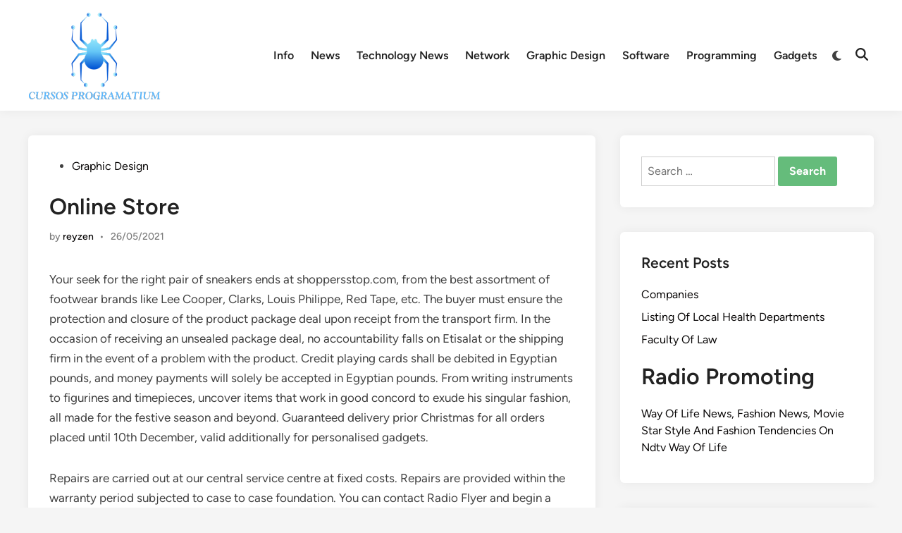

--- FILE ---
content_type: text/html; charset=UTF-8
request_url: https://cursos-programatium.com/online-store.html
body_size: 20225
content:
<!doctype html><html lang="en-US" prefix="og: https://ogp.me/ns#"><head><script data-no-optimize="1">var litespeed_docref=sessionStorage.getItem("litespeed_docref");litespeed_docref&&(Object.defineProperty(document,"referrer",{get:function(){return litespeed_docref}}),sessionStorage.removeItem("litespeed_docref"));</script> <meta charset="UTF-8"><meta name="viewport" content="width=device-width, initial-scale=1"><link rel="profile" href="https://gmpg.org/xfn/11"><title>Online Store - CP</title><meta name="description" content="Your seek for the right pair of sneakers ends at shoppersstop.com, from the best assortment of footwear brands like Lee Cooper, Clarks, Louis Philippe, Red"/><meta name="robots" content="index, follow, max-snippet:-1, max-video-preview:-1, max-image-preview:large"/><link rel="canonical" href="https://cursos-programatium.com/online-store.html" /><meta property="og:locale" content="en_US" /><meta property="og:type" content="article" /><meta property="og:title" content="Online Store - CP" /><meta property="og:description" content="Your seek for the right pair of sneakers ends at shoppersstop.com, from the best assortment of footwear brands like Lee Cooper, Clarks, Louis Philippe, Red" /><meta property="og:url" content="https://cursos-programatium.com/online-store.html" /><meta property="og:site_name" content="CP" /><meta property="article:tag" content="online" /><meta property="article:tag" content="store" /><meta property="article:section" content="Graphic Design" /><meta property="article:published_time" content="2021-05-26T03:17:11+07:00" /><meta name="twitter:card" content="summary_large_image" /><meta name="twitter:title" content="Online Store - CP" /><meta name="twitter:description" content="Your seek for the right pair of sneakers ends at shoppersstop.com, from the best assortment of footwear brands like Lee Cooper, Clarks, Louis Philippe, Red" /><meta name="twitter:label1" content="Written by" /><meta name="twitter:data1" content="reyzen" /><meta name="twitter:label2" content="Time to read" /><meta name="twitter:data2" content="5 minutes" /> <script type="application/ld+json" class="rank-math-schema-pro">{"@context":"https://schema.org","@graph":[{"@type":["Person","Organization"],"@id":"https://cursos-programatium.com/#person","name":"GH","logo":{"@type":"ImageObject","@id":"https://cursos-programatium.com/#logo","url":"https://cursos-programatium.com/wp-content/uploads/2025/02/cropped-cursos-programatium-150x127.png","contentUrl":"https://cursos-programatium.com/wp-content/uploads/2025/02/cropped-cursos-programatium-150x127.png","caption":"GH","inLanguage":"en-US"},"image":{"@type":"ImageObject","@id":"https://cursos-programatium.com/#logo","url":"https://cursos-programatium.com/wp-content/uploads/2025/02/cropped-cursos-programatium-150x127.png","contentUrl":"https://cursos-programatium.com/wp-content/uploads/2025/02/cropped-cursos-programatium-150x127.png","caption":"GH","inLanguage":"en-US"}},{"@type":"WebSite","@id":"https://cursos-programatium.com/#website","url":"https://cursos-programatium.com","name":"GH","publisher":{"@id":"https://cursos-programatium.com/#person"},"inLanguage":"en-US"},{"@type":"WebPage","@id":"https://cursos-programatium.com/online-store.html#webpage","url":"https://cursos-programatium.com/online-store.html","name":"Online Store - CP","datePublished":"2021-05-26T03:17:11+07:00","dateModified":"2021-05-26T03:17:11+07:00","isPartOf":{"@id":"https://cursos-programatium.com/#website"},"inLanguage":"en-US"},{"@type":"Person","@id":"https://cursos-programatium.com/author/reyzen","name":"reyzen","url":"https://cursos-programatium.com/author/reyzen","image":{"@type":"ImageObject","@id":"https://secure.gravatar.com/avatar/e9173cbd5af5c4be24e31a6c1af47462bd7e1546408d3c7d6bd70cbd9ae51842?s=96&amp;d=mm&amp;r=g","url":"https://secure.gravatar.com/avatar/e9173cbd5af5c4be24e31a6c1af47462bd7e1546408d3c7d6bd70cbd9ae51842?s=96&amp;d=mm&amp;r=g","caption":"reyzen","inLanguage":"en-US"}},{"@type":"BlogPosting","headline":"Online Store - CP","datePublished":"2021-05-26T03:17:11+07:00","dateModified":"2021-05-26T03:17:11+07:00","articleSection":"Graphic Design","author":{"@id":"https://cursos-programatium.com/author/reyzen","name":"reyzen"},"publisher":{"@id":"https://cursos-programatium.com/#person"},"description":"Your seek for the right pair of sneakers ends at shoppersstop.com, from the best assortment of footwear brands like Lee Cooper, Clarks, Louis Philippe, Red","name":"Online Store - CP","@id":"https://cursos-programatium.com/online-store.html#richSnippet","isPartOf":{"@id":"https://cursos-programatium.com/online-store.html#webpage"},"inLanguage":"en-US","mainEntityOfPage":{"@id":"https://cursos-programatium.com/online-store.html#webpage"}}]}</script> <link rel="alternate" type="application/rss+xml" title="CP &raquo; Feed" href="https://cursos-programatium.com/feed" /><link rel="alternate" title="oEmbed (JSON)" type="application/json+oembed" href="https://cursos-programatium.com/wp-json/oembed/1.0/embed?url=https%3A%2F%2Fcursos-programatium.com%2Fonline-store.html" /><link rel="alternate" title="oEmbed (XML)" type="text/xml+oembed" href="https://cursos-programatium.com/wp-json/oembed/1.0/embed?url=https%3A%2F%2Fcursos-programatium.com%2Fonline-store.html&#038;format=xml" /><style id='wp-img-auto-sizes-contain-inline-css'>img:is([sizes=auto i],[sizes^="auto," i]){contain-intrinsic-size:3000px 1500px}
/*# sourceURL=wp-img-auto-sizes-contain-inline-css */</style><link data-optimized="2" rel="stylesheet" href="https://cursos-programatium.com/wp-content/litespeed/css/e6cceecc6505f77b446f7aff95712c0a.css?ver=3a68b" /><style id='wp-emoji-styles-inline-css'>img.wp-smiley, img.emoji {
		display: inline !important;
		border: none !important;
		box-shadow: none !important;
		height: 1em !important;
		width: 1em !important;
		margin: 0 0.07em !important;
		vertical-align: -0.1em !important;
		background: none !important;
		padding: 0 !important;
	}
/*# sourceURL=wp-emoji-styles-inline-css */</style><style id='wp-block-tag-cloud-inline-css'>.wp-block-tag-cloud{box-sizing:border-box}.wp-block-tag-cloud.aligncenter{justify-content:center;text-align:center}.wp-block-tag-cloud a{display:inline-block;margin-right:5px}.wp-block-tag-cloud span{display:inline-block;margin-left:5px;text-decoration:none}:root :where(.wp-block-tag-cloud.is-style-outline){display:flex;flex-wrap:wrap;gap:1ch}:root :where(.wp-block-tag-cloud.is-style-outline a){border:1px solid;font-size:unset!important;margin-right:0;padding:1ch 2ch;text-decoration:none!important}
/*# sourceURL=https://cursos-programatium.com/wp-includes/blocks/tag-cloud/style.min.css */</style><style id='global-styles-inline-css'>:root{--wp--preset--aspect-ratio--square: 1;--wp--preset--aspect-ratio--4-3: 4/3;--wp--preset--aspect-ratio--3-4: 3/4;--wp--preset--aspect-ratio--3-2: 3/2;--wp--preset--aspect-ratio--2-3: 2/3;--wp--preset--aspect-ratio--16-9: 16/9;--wp--preset--aspect-ratio--9-16: 9/16;--wp--preset--color--black: #000000;--wp--preset--color--cyan-bluish-gray: #abb8c3;--wp--preset--color--white: #ffffff;--wp--preset--color--pale-pink: #f78da7;--wp--preset--color--vivid-red: #cf2e2e;--wp--preset--color--luminous-vivid-orange: #ff6900;--wp--preset--color--luminous-vivid-amber: #fcb900;--wp--preset--color--light-green-cyan: #7bdcb5;--wp--preset--color--vivid-green-cyan: #00d084;--wp--preset--color--pale-cyan-blue: #8ed1fc;--wp--preset--color--vivid-cyan-blue: #0693e3;--wp--preset--color--vivid-purple: #9b51e0;--wp--preset--gradient--vivid-cyan-blue-to-vivid-purple: linear-gradient(135deg,rgb(6,147,227) 0%,rgb(155,81,224) 100%);--wp--preset--gradient--light-green-cyan-to-vivid-green-cyan: linear-gradient(135deg,rgb(122,220,180) 0%,rgb(0,208,130) 100%);--wp--preset--gradient--luminous-vivid-amber-to-luminous-vivid-orange: linear-gradient(135deg,rgb(252,185,0) 0%,rgb(255,105,0) 100%);--wp--preset--gradient--luminous-vivid-orange-to-vivid-red: linear-gradient(135deg,rgb(255,105,0) 0%,rgb(207,46,46) 100%);--wp--preset--gradient--very-light-gray-to-cyan-bluish-gray: linear-gradient(135deg,rgb(238,238,238) 0%,rgb(169,184,195) 100%);--wp--preset--gradient--cool-to-warm-spectrum: linear-gradient(135deg,rgb(74,234,220) 0%,rgb(151,120,209) 20%,rgb(207,42,186) 40%,rgb(238,44,130) 60%,rgb(251,105,98) 80%,rgb(254,248,76) 100%);--wp--preset--gradient--blush-light-purple: linear-gradient(135deg,rgb(255,206,236) 0%,rgb(152,150,240) 100%);--wp--preset--gradient--blush-bordeaux: linear-gradient(135deg,rgb(254,205,165) 0%,rgb(254,45,45) 50%,rgb(107,0,62) 100%);--wp--preset--gradient--luminous-dusk: linear-gradient(135deg,rgb(255,203,112) 0%,rgb(199,81,192) 50%,rgb(65,88,208) 100%);--wp--preset--gradient--pale-ocean: linear-gradient(135deg,rgb(255,245,203) 0%,rgb(182,227,212) 50%,rgb(51,167,181) 100%);--wp--preset--gradient--electric-grass: linear-gradient(135deg,rgb(202,248,128) 0%,rgb(113,206,126) 100%);--wp--preset--gradient--midnight: linear-gradient(135deg,rgb(2,3,129) 0%,rgb(40,116,252) 100%);--wp--preset--font-size--small: 13px;--wp--preset--font-size--medium: 20px;--wp--preset--font-size--large: 36px;--wp--preset--font-size--x-large: 42px;--wp--preset--spacing--20: 0.44rem;--wp--preset--spacing--30: 0.67rem;--wp--preset--spacing--40: 1rem;--wp--preset--spacing--50: 1.5rem;--wp--preset--spacing--60: 2.25rem;--wp--preset--spacing--70: 3.38rem;--wp--preset--spacing--80: 5.06rem;--wp--preset--shadow--natural: 6px 6px 9px rgba(0, 0, 0, 0.2);--wp--preset--shadow--deep: 12px 12px 50px rgba(0, 0, 0, 0.4);--wp--preset--shadow--sharp: 6px 6px 0px rgba(0, 0, 0, 0.2);--wp--preset--shadow--outlined: 6px 6px 0px -3px rgb(255, 255, 255), 6px 6px rgb(0, 0, 0);--wp--preset--shadow--crisp: 6px 6px 0px rgb(0, 0, 0);}:where(.is-layout-flex){gap: 0.5em;}:where(.is-layout-grid){gap: 0.5em;}body .is-layout-flex{display: flex;}.is-layout-flex{flex-wrap: wrap;align-items: center;}.is-layout-flex > :is(*, div){margin: 0;}body .is-layout-grid{display: grid;}.is-layout-grid > :is(*, div){margin: 0;}:where(.wp-block-columns.is-layout-flex){gap: 2em;}:where(.wp-block-columns.is-layout-grid){gap: 2em;}:where(.wp-block-post-template.is-layout-flex){gap: 1.25em;}:where(.wp-block-post-template.is-layout-grid){gap: 1.25em;}.has-black-color{color: var(--wp--preset--color--black) !important;}.has-cyan-bluish-gray-color{color: var(--wp--preset--color--cyan-bluish-gray) !important;}.has-white-color{color: var(--wp--preset--color--white) !important;}.has-pale-pink-color{color: var(--wp--preset--color--pale-pink) !important;}.has-vivid-red-color{color: var(--wp--preset--color--vivid-red) !important;}.has-luminous-vivid-orange-color{color: var(--wp--preset--color--luminous-vivid-orange) !important;}.has-luminous-vivid-amber-color{color: var(--wp--preset--color--luminous-vivid-amber) !important;}.has-light-green-cyan-color{color: var(--wp--preset--color--light-green-cyan) !important;}.has-vivid-green-cyan-color{color: var(--wp--preset--color--vivid-green-cyan) !important;}.has-pale-cyan-blue-color{color: var(--wp--preset--color--pale-cyan-blue) !important;}.has-vivid-cyan-blue-color{color: var(--wp--preset--color--vivid-cyan-blue) !important;}.has-vivid-purple-color{color: var(--wp--preset--color--vivid-purple) !important;}.has-black-background-color{background-color: var(--wp--preset--color--black) !important;}.has-cyan-bluish-gray-background-color{background-color: var(--wp--preset--color--cyan-bluish-gray) !important;}.has-white-background-color{background-color: var(--wp--preset--color--white) !important;}.has-pale-pink-background-color{background-color: var(--wp--preset--color--pale-pink) !important;}.has-vivid-red-background-color{background-color: var(--wp--preset--color--vivid-red) !important;}.has-luminous-vivid-orange-background-color{background-color: var(--wp--preset--color--luminous-vivid-orange) !important;}.has-luminous-vivid-amber-background-color{background-color: var(--wp--preset--color--luminous-vivid-amber) !important;}.has-light-green-cyan-background-color{background-color: var(--wp--preset--color--light-green-cyan) !important;}.has-vivid-green-cyan-background-color{background-color: var(--wp--preset--color--vivid-green-cyan) !important;}.has-pale-cyan-blue-background-color{background-color: var(--wp--preset--color--pale-cyan-blue) !important;}.has-vivid-cyan-blue-background-color{background-color: var(--wp--preset--color--vivid-cyan-blue) !important;}.has-vivid-purple-background-color{background-color: var(--wp--preset--color--vivid-purple) !important;}.has-black-border-color{border-color: var(--wp--preset--color--black) !important;}.has-cyan-bluish-gray-border-color{border-color: var(--wp--preset--color--cyan-bluish-gray) !important;}.has-white-border-color{border-color: var(--wp--preset--color--white) !important;}.has-pale-pink-border-color{border-color: var(--wp--preset--color--pale-pink) !important;}.has-vivid-red-border-color{border-color: var(--wp--preset--color--vivid-red) !important;}.has-luminous-vivid-orange-border-color{border-color: var(--wp--preset--color--luminous-vivid-orange) !important;}.has-luminous-vivid-amber-border-color{border-color: var(--wp--preset--color--luminous-vivid-amber) !important;}.has-light-green-cyan-border-color{border-color: var(--wp--preset--color--light-green-cyan) !important;}.has-vivid-green-cyan-border-color{border-color: var(--wp--preset--color--vivid-green-cyan) !important;}.has-pale-cyan-blue-border-color{border-color: var(--wp--preset--color--pale-cyan-blue) !important;}.has-vivid-cyan-blue-border-color{border-color: var(--wp--preset--color--vivid-cyan-blue) !important;}.has-vivid-purple-border-color{border-color: var(--wp--preset--color--vivid-purple) !important;}.has-vivid-cyan-blue-to-vivid-purple-gradient-background{background: var(--wp--preset--gradient--vivid-cyan-blue-to-vivid-purple) !important;}.has-light-green-cyan-to-vivid-green-cyan-gradient-background{background: var(--wp--preset--gradient--light-green-cyan-to-vivid-green-cyan) !important;}.has-luminous-vivid-amber-to-luminous-vivid-orange-gradient-background{background: var(--wp--preset--gradient--luminous-vivid-amber-to-luminous-vivid-orange) !important;}.has-luminous-vivid-orange-to-vivid-red-gradient-background{background: var(--wp--preset--gradient--luminous-vivid-orange-to-vivid-red) !important;}.has-very-light-gray-to-cyan-bluish-gray-gradient-background{background: var(--wp--preset--gradient--very-light-gray-to-cyan-bluish-gray) !important;}.has-cool-to-warm-spectrum-gradient-background{background: var(--wp--preset--gradient--cool-to-warm-spectrum) !important;}.has-blush-light-purple-gradient-background{background: var(--wp--preset--gradient--blush-light-purple) !important;}.has-blush-bordeaux-gradient-background{background: var(--wp--preset--gradient--blush-bordeaux) !important;}.has-luminous-dusk-gradient-background{background: var(--wp--preset--gradient--luminous-dusk) !important;}.has-pale-ocean-gradient-background{background: var(--wp--preset--gradient--pale-ocean) !important;}.has-electric-grass-gradient-background{background: var(--wp--preset--gradient--electric-grass) !important;}.has-midnight-gradient-background{background: var(--wp--preset--gradient--midnight) !important;}.has-small-font-size{font-size: var(--wp--preset--font-size--small) !important;}.has-medium-font-size{font-size: var(--wp--preset--font-size--medium) !important;}.has-large-font-size{font-size: var(--wp--preset--font-size--large) !important;}.has-x-large-font-size{font-size: var(--wp--preset--font-size--x-large) !important;}
/*# sourceURL=global-styles-inline-css */</style><style id='classic-theme-styles-inline-css'>/*! This file is auto-generated */
.wp-block-button__link{color:#fff;background-color:#32373c;border-radius:9999px;box-shadow:none;text-decoration:none;padding:calc(.667em + 2px) calc(1.333em + 2px);font-size:1.125em}.wp-block-file__button{background:#32373c;color:#fff;text-decoration:none}
/*# sourceURL=/wp-includes/css/classic-themes.min.css */</style> <script type="litespeed/javascript" data-src="https://cursos-programatium.com/wp-includes/js/jquery/jquery.min.js?ver=3.7.1" id="jquery-core-js"></script> <link rel="https://api.w.org/" href="https://cursos-programatium.com/wp-json/" /><link rel="alternate" title="JSON" type="application/json" href="https://cursos-programatium.com/wp-json/wp/v2/posts/6673" /><link rel="EditURI" type="application/rsd+xml" title="RSD" href="https://cursos-programatium.com/xmlrpc.php?rsd" /><meta name="generator" content="WordPress 6.9" /><link rel='shortlink' href='https://cursos-programatium.com/?p=6673' /><style type="text/css" id="hybridmag-custom-css">/* Custom CSS */
            :root {  }</style><link rel="icon" href="https://cursos-programatium.com/wp-content/uploads/2025/02/cursos-programatium-150x150.png" sizes="32x32" /><link rel="icon" href="https://cursos-programatium.com/wp-content/uploads/2025/02/cursos-programatium.png" sizes="192x192" /><link rel="apple-touch-icon" href="https://cursos-programatium.com/wp-content/uploads/2025/02/cursos-programatium.png" /><meta name="msapplication-TileImage" content="https://cursos-programatium.com/wp-content/uploads/2025/02/cursos-programatium.png" /></head><body class="wp-singular post-template-default single single-post postid-6673 single-format-standard wp-custom-logo wp-embed-responsive wp-theme-hybridmag hybridmag-wide hm-cl-sep hm-right-sidebar th-hm-es hm-h-de hm-footer-cols-3"><div id="page" class="site"><a class="skip-link screen-reader-text" href="#primary">Skip to content</a><header id="masthead" class="site-header hide-header-search"><div class="hm-header-inner-wrapper"><div class="hm-header-inner hm-container"><div class="hm-header-inner-left"></div><div class="site-branding-container"><div class="site-logo hm-light-mode-logo">
<a href="https://cursos-programatium.com/" class="custom-logo-link" rel="home"><img data-lazyloaded="1" src="[data-uri]" width="190" height="127" data-src="https://cursos-programatium.com/wp-content/uploads/2025/02/cropped-cursos-programatium.png" class="custom-logo" alt="CP" decoding="async" /></a></div><div class="site-branding"></div></div><nav id="site-navigation" class="main-navigation hm-menu desktop-only"><div class="menu-secondary-menu-container"><ul id="primary-menu" class="menu"><li id="menu-item-10010772" class="menu-item menu-item-type-taxonomy menu-item-object-category menu-item-10010772"><a href="https://cursos-programatium.com/category/info">Info</a></li><li id="menu-item-10010773" class="menu-item menu-item-type-taxonomy menu-item-object-category menu-item-10010773"><a href="https://cursos-programatium.com/category/news">News</a></li><li id="menu-item-10010774" class="menu-item menu-item-type-taxonomy menu-item-object-category menu-item-10010774"><a href="https://cursos-programatium.com/category/technology-news">Technology News</a></li><li id="menu-item-10010775" class="menu-item menu-item-type-taxonomy menu-item-object-category menu-item-10010775"><a href="https://cursos-programatium.com/category/network">Network</a></li><li id="menu-item-10010776" class="menu-item menu-item-type-taxonomy menu-item-object-category current-post-ancestor current-menu-parent current-post-parent menu-item-10010776"><a href="https://cursos-programatium.com/category/graphic-design">Graphic Design</a></li><li id="menu-item-10010777" class="menu-item menu-item-type-taxonomy menu-item-object-category menu-item-10010777"><a href="https://cursos-programatium.com/category/software">Software</a></li><li id="menu-item-10010778" class="menu-item menu-item-type-taxonomy menu-item-object-category menu-item-10010778"><a href="https://cursos-programatium.com/category/programming">Programming</a></li><li id="menu-item-10010779" class="menu-item menu-item-type-taxonomy menu-item-object-category menu-item-10010779"><a href="https://cursos-programatium.com/category/gadgets">Gadgets</a></li></ul></div></nav><div class="hm-header-gadgets"><div class="hm-light-dark-switch">
<button
class="hm-light-dark-toggle"
data-dark-text="Switch to dark mode"
data-light-text="Switch to light mode"
>
<span class="screen-reader-text">Switch to dark mode</span>
<span class="hm-light-icon">
<svg aria-hidden="true" role="img" focusable="false" xmlns="http://www.w3.org/2000/svg" width="1em" height="1em" viewBox="0 0 512 512" class="hm-svg-icon"><path d="M256 0c-13.3 0-24 10.7-24 24l0 64c0 13.3 10.7 24 24 24s24-10.7 24-24l0-64c0-13.3-10.7-24-24-24zm0 400c-13.3 0-24 10.7-24 24l0 64c0 13.3 10.7 24 24 24s24-10.7 24-24l0-64c0-13.3-10.7-24-24-24zM488 280c13.3 0 24-10.7 24-24s-10.7-24-24-24l-64 0c-13.3 0-24 10.7-24 24s10.7 24 24 24l64 0zM112 256c0-13.3-10.7-24-24-24l-64 0c-13.3 0-24 10.7-24 24s10.7 24 24 24l64 0c13.3 0 24-10.7 24-24zM437 108.9c9.4-9.4 9.4-24.6 0-33.9s-24.6-9.4-33.9 0l-45.3 45.3c-9.4 9.4-9.4 24.6 0 33.9s24.6 9.4 33.9 0L437 108.9zM154.2 357.8c-9.4-9.4-24.6-9.4-33.9 0L75 403.1c-9.4 9.4-9.4 24.6 0 33.9s24.6 9.4 33.9 0l45.3-45.3c9.4-9.4 9.4-24.6 0-33.9zM403.1 437c9.4 9.4 24.6 9.4 33.9 0s9.4-24.6 0-33.9l-45.3-45.3c-9.4-9.4-24.6-9.4-33.9 0s-9.4 24.6 0 33.9L403.1 437zM154.2 154.2c9.4-9.4 9.4-24.6 0-33.9L108.9 75c-9.4-9.4-24.6-9.4-33.9 0s-9.4 24.6 0 33.9l45.3 45.3c9.4 9.4 24.6 9.4 33.9 0zM256 368a112 112 0 1 0 0-224 112 112 0 1 0 0 224z"></path></svg>                    </span>
<span class="hm-dark-icon">
<svg aria-hidden="true" role="img" focusable="false" xmlns="http://www.w3.org/2000/svg" width="1em" height="1em" viewBox="0 0 512 512" class="hm-svg-icon"><path d="M223.5 32C100 32 0 132.3 0 256S100 480 223.5 480c60.6 0 115.5-24.2 155.8-63.4c5-4.9 6.3-12.5 3.1-18.7s-10.1-9.7-17-8.5c-9.8 1.7-19.8 2.6-30.1 2.6c-96.9 0-175.5-78.8-175.5-176c0-65.8 36-123.1 89.3-153.3c6.1-3.5 9.2-10.5 7.7-17.3s-7.3-11.9-14.3-12.5c-6.3-.5-12.6-.8-19-.8z" /></svg>                    </span>
</button></div><div class="hm-search-container">
<button
class="hm-search-toggle"
aria-expanded="false"
data-open-text="Open Search"
data-close-text="Close Search"
>
<span class="screen-reader-text">Open Search</span>
<span class="hm-search-icon"><svg aria-hidden="true" role="img" focusable="false" xmlns="http://www.w3.org/2000/svg" width="1em" height="1em" viewbox="0 0 512 512" class="hm-svg-icon"><path d="M416 208c0 45.9-14.9 88.3-40 122.7L502.6 457.4c12.5 12.5 12.5 32.8 0 45.3s-32.8 12.5-45.3 0L330.7 376c-34.4 25.2-76.8 40-122.7 40C93.1 416 0 322.9 0 208S93.1 0 208 0S416 93.1 416 208zM208 352a144 144 0 1 0 0-288 144 144 0 1 0 0 288z" /></svg></span>
<span class="hm-close-icon"><svg aria-hidden="true" role="img" focusable="false" xmlns="http://www.w3.org/2000/svg" width="1em" height="1em" viewBox="0 0 384 512" class="hm-svg-icon"><path d="M342.6 150.6c12.5-12.5 12.5-32.8 0-45.3s-32.8-12.5-45.3 0L192 210.7 86.6 105.4c-12.5-12.5-32.8-12.5-45.3 0s-12.5 32.8 0 45.3L146.7 256 41.4 361.4c-12.5 12.5-12.5 32.8 0 45.3s32.8 12.5 45.3 0L192 301.3 297.4 406.6c12.5 12.5 32.8 12.5 45.3 0s12.5-32.8 0-45.3L237.3 256 342.6 150.6z" /></svg></span>
</button><div class="hm-search-box" aria-expanded="false"><form role="search" method="get" class="search-form" action="https://cursos-programatium.com/">
<label>
<span class="screen-reader-text">Search for:</span>
<input type="search" class="search-field" placeholder="Search &hellip;" value="" name="s" />
</label>
<input type="submit" class="search-submit" value="Search" /></form></div></div></div><div class="hm-header-inner-right"></div>
<button class="hm-mobile-menu-toggle">
<span class="screen-reader-text">Main Menu</span>
<svg aria-hidden="true" role="img" focusable="false" xmlns="http://www.w3.org/2000/svg" width="1em" height="1em" viewBox="0 0 448 512" class="hm-svg-icon"><path d="M0 96C0 78.3 14.3 64 32 64H416c17.7 0 32 14.3 32 32s-14.3 32-32 32H32C14.3 128 0 113.7 0 96zM0 256c0-17.7 14.3-32 32-32H416c17.7 0 32 14.3 32 32s-14.3 32-32 32H32c-17.7 0-32-14.3-32-32zM448 416c0 17.7-14.3 32-32 32H32c-17.7 0-32-14.3-32-32s14.3-32 32-32H416c17.7 0 32 14.3 32 32z" /></svg>        </button></div></div></header><div id="content" class="site-content"><div class="content-area hm-container"><main id="primary" class="site-main"><article id="post-6673" class="post-6673 post type-post status-publish format-standard hentry category-graphic-design tag-online tag-store hm-entry-single"><header class="entry-header">
<span class="cat-links"><span class="screen-reader-text">Posted in</span><ul class="post-categories"><li><a href="https://cursos-programatium.com/category/graphic-design" class="cat-1447" rel="category" >Graphic Design</a></li></ul></span><h1 class="entry-title">Online Store</h1><div class="entry-meta"><span class="byline">by <span class="author vcard"><a class="url fn n" href="https://cursos-programatium.com/author/reyzen">reyzen</a></span></span><span class="hm-meta-sep">•</span><span class="posted-on"><a href="https://cursos-programatium.com/online-store.html" rel="bookmark"><time class="entry-date published updated" datetime="2021-05-26T03:17:11+07:00">26/05/2021</time></a></span></div></header><div class="entry-content"><p>Your seek for the right pair of sneakers ends at shoppersstop.com, from the best assortment of footwear brands like Lee Cooper, Clarks, Louis Philippe, Red Tape, etc. The buyer must ensure the protection and closure of the product package deal upon receipt from the transport firm. In the occasion of receiving an unsealed package deal, no accountability falls on Etisalat or the shipping firm in the event of a problem with the product. Credit playing cards shall be debited in Egyptian pounds, and money payments will solely be accepted in Egyptian pounds. From writing instruments to figurines and timepieces, uncover items that work in good concord to exude his singular fashion, all made for the festive season and beyond. Guaranteed delivery prior Christmas for all orders placed until 10th December, valid additionally for personalised gadgets.</p><p>Repairs are carried out at our central service centre at fixed costs. Repairs are provided within the warranty period subjected to case to case foundation. You can contact Radio Flyer and begin  a warranty declare online. All Cyberquad returns will incur a 15% restocking fee. The speed settings can be restricted to a most of 5 MPH for brand new riders if desired.</p><p>If you latterly purchased a car, make certain your VIN or RN is visible within your Tesla Account prior to purchasing a service-installed vehicle accessory. Connect your Instagram to Square Online, tag your gadgets and publish your shoppable web page with an entire checkout and payment answer from Square. You can supply your prospects curbside pickup, delivery by your workers, and courier delivery without paying commissions. And don’t worry, Square handles order and success operations so that you don’t need to. Flexible eCommerce web site designs make your items stand out. Explore our variety of website design components created specifically to help your eCommerce site drive extra sales.</p><ul><li>To assist offset these costs, we have reduced our shipping prices.</li><li>If another person builds the web shop for you, you will solely be permitted to change the website yourself if you hold the copyright.</li><li>General terms and situations embrace rules about payment, delivery instances, ensures and disputes.</li><li>A huge choice of gifts, Greeting Cards, Stationary, Puzzles, Pebble Art Prints, Pyrra Jewelry.</li><li>You can choose from our large assortment of handbags that may instantly make way through your go-to assortment for all events.</li></ul><p>Shipping a small number of items, particularly from one other nation, is far more expensive than making the larger shipments bricks-and-mortar retailers order. Some retailers (especially these promoting small, high-value objects like electronics) supply free transport on sufficiently massive orders. Another main benefit for retailers is the power to rapidly switch suppliers and distributors with out disrupting users&#8217; purchasing experience . Alternative names for the activity are &#8220;e-tailing&#8221;, a shortened form of &#8220;digital retail&#8221; or &#8220;e-shopping&#8221;, a shortened form of &#8220;electronic purchasing&#8221;. An online store may be called an e-web-store, e-shop, e-store, Internet shop, web-shop, web-store, online store, online storefront and virtual retailer. Mobile commerce (or m-commerce) describes buying from an online retailer&#8217;s mobile device-optimized web site or software software (&#8220;app&#8221;).</p><p>Digitec Galaxus extends its return interval to as a lot as 100 days until the top of 2021. We may transfer and/or retailer Personal Data related to you to a destination outdoors the European Economic Area (“EEA”) from time <a href="https://www.deesdeliveries.com" target="_blank" rel="noopener">Online Shop News</a> to time. In this context, this Personal Data can also be processed by staff operating outdoors the EEA who work for us or for considered one of our suppliers.</p><p>You will want to register your organization with the Commercial Register on the Netherlands Chamber of Commerce , register your domain name, keep data and pay income tax and VAT . If you intend to start out an online enterprise within the Netherlands, you have to adjust to varied rules and regulations including <a href="https://www.deesdeliveries.com" target="_blank" rel="noopener">Electronic</a> these for online sales. You can use this checklist to shortly decide which obligations you have to fulfil. Square Online easy setup will allow you to begin your online store in no time. With our free website builder, you can create an expert new website—no coding expertise essential.</p><p>Also browse jeans for women and men by denim connoisseurs Levi’s® and G-Star RAW when purchasing online for casual appears. Shop online at Superbalist for a solid assortment of T-shirts that can prevent from many ‘I have nothing to wear’ dilemmas. We function an array of women’s and men’s T-shirts by the likes of Cotton On, Jack &#038; Jones, Tommy Hilfiger and Vans. You are allowed to promote tobacco online, however there are strict rules you should observe. You can publish an outline of tobacco products and a worth listing in your web site, however you should not recommend any specific product. You must send clients an order confirmation in writing, enclosing your common terms and circumstances, your assure circumstances and your contact particulars.</p><h2>Service</h2><p>Although we attempt to ship orders within 48 hours from time of buy, order quantity and product availability might result in further processing time. If you return a product that was initially bought utilizing a Tesla Gift Card, it will be refunded to the original form of payment. Your Tesla Gift Card steadiness is utilized first, and any remaining steadiness will have to be paid using a credit card. You will obtain your unique Tesla Gift Card code to the e-mail that was entered by the individual that bought the Tesla Gift Card for you. Please observe that in some cases it could possibly take up to one business day to obtain your unique Tesla Gift Card code. Tesla Gift Cards are digital and are visible in your Tesla Account.</p><h2>View All</h2><p>Save on Polaroid items with our Holiday Specials deals and bundles. Limited &#038; Exclusive Add to your Polaroid collection with restricted and exclusive version cameras and movie. Holiday Specials Save on Polaroid items with our Holiday Specials deals  and bundles. Shop our Gift Guide and create your holidays with Polaroid. We wish to make your online grocery shopping as simple as potential.</p><h2>Shop By Class Or Model</h2><p>“PETA’s Urban Outraged challenges consumers to see the person behind each bit of animal skin on store racks and cabinets,” Reiman concluded. “A cow’s skin belongs to her, and he or she feels worry and pain in a slaughterhouse each bit as a lot as you or I would,” PETA’s govt  vp, Tracy Reiman, mentioned in an exclusive statement to The Post. Unfortunately, we permit just one Trade In per order. Your promo code has been utilized to your order and could be seen at checkout. Notifications may be turned off anytime from settings.</p></div><footer class="entry-footer"><div class="hm-tag-list"><span class="hm-tagged">Tagged</span><span class="tags-links hm-tags-links"><a href="https://cursos-programatium.com/tag/online" rel="tag">online</a><a href="https://cursos-programatium.com/tag/store" rel="tag">store</a></span></div></footer><div class="hm-author-bio"><div class="hm-author-image">
<a href="https://cursos-programatium.com/author/reyzen" rel="author">
<img data-lazyloaded="1" src="[data-uri]" alt='' data-src='https://secure.gravatar.com/avatar/e9173cbd5af5c4be24e31a6c1af47462bd7e1546408d3c7d6bd70cbd9ae51842?s=80&#038;d=mm&#038;r=g' data-srcset='https://secure.gravatar.com/avatar/e9173cbd5af5c4be24e31a6c1af47462bd7e1546408d3c7d6bd70cbd9ae51842?s=160&#038;d=mm&#038;r=g 2x' class='avatar avatar-80 photo' height='80' width='80' decoding='async'/>            </a></div><div class="hm-author-content"><div class="hm-author-name"><a href="https://cursos-programatium.com/author/reyzen" rel="author">reyzen</a></div><div class="hm-author-description"></div>
<a class="hm-author-link" href="https://cursos-programatium.com/author/reyzen" rel="author">
More by reyzen        </a></div></div></article><nav class="navigation post-navigation" aria-label="Posts"><h2 class="screen-reader-text">Post navigation</h2><div class="nav-links"><div class="nav-previous"><a href="https://cursos-programatium.com/revolutionary-technology-neurovector-assessment.html" rel="prev"><span class="posts-nav-text" aria-hidden="true">Previous Article</span> <span class="screen-reader-text">Previous article:</span> <br/><span class="post-title"><h1>Revolutionary Technology NeuroVector Assessment</h1></span></a></div><div class="nav-next"><a href="https://cursos-programatium.com/rocket-engines-and-equipment-for-launchers-and-satellites-2.html" rel="next"><span class="posts-nav-text" aria-hidden="true">Next Article</span> <span class="screen-reader-text">Next article:</span> <br/><span class="post-title"><h1>Rocket Engines And Equipment For Launchers And Satellites</h1></span></a></div></div></nav></main><aside id="secondary" class="widget-area"><section id="search-2" class="widget widget_search"><form role="search" method="get" class="search-form" action="https://cursos-programatium.com/">
<label>
<span class="screen-reader-text">Search for:</span>
<input type="search" class="search-field" placeholder="Search &hellip;" value="" name="s" />
</label>
<input type="submit" class="search-submit" value="Search" /></form></section><section id="recent-posts-2" class="widget widget_recent_entries"><h2 class="widget-title">Recent Posts</h2><ul><li>
<a href="https://cursos-programatium.com/companies.html">Companies</a></li><li>
<a href="https://cursos-programatium.com/listing-of-local-health-departments.html">Listing Of Local Health Departments</a></li><li>
<a href="https://cursos-programatium.com/faculty-of-law.html">Faculty Of Law</a></li><li>
<a href="https://cursos-programatium.com/radio-promoting.html"><h1>Radio Promoting</h1></a></li><li>
<a href="https://cursos-programatium.com/way-of-life-news-fashion-news-movie-star-style-and-fashion-tendencies-on-ndtv-way-of-life.html">Way Of Life News, Fashion News, Movie Star Style And Fashion Tendencies On Ndtv Way Of Life</a></li></ul></section><section id="nav_menu-2" class="widget widget_nav_menu"><h2 class="widget-title">About Us</h2><div class="menu-about-us-container"><ul id="menu-about-us" class="menu"><li id="menu-item-10094" class="menu-item menu-item-type-post_type menu-item-object-page menu-item-10094"><a href="https://cursos-programatium.com/sitemap">Sitemap</a></li><li id="menu-item-10095" class="menu-item menu-item-type-post_type menu-item-object-page menu-item-10095"><a href="https://cursos-programatium.com/disclosure-policy">Disclosure Policy</a></li><li id="menu-item-10096" class="menu-item menu-item-type-post_type menu-item-object-page menu-item-10096"><a href="https://cursos-programatium.com/contact-us">Contact Us</a></li></ul></div></section><section id="block-3" class="widget widget_block widget_tag_cloud"><p class="wp-block-tag-cloud"><a href="https://cursos-programatium.com/tag/about" class="tag-cloud-link tag-link-177 tag-link-position-1" style="font-size: 8.6034482758621pt;" aria-label="about (15 items)">about</a>
<a href="https://cursos-programatium.com/tag/articles" class="tag-cloud-link tag-link-73 tag-link-position-2" style="font-size: 12.344827586207pt;" aria-label="articles (31 items)">articles</a>
<a href="https://cursos-programatium.com/tag/automotive" class="tag-cloud-link tag-link-323 tag-link-position-3" style="font-size: 12.344827586207pt;" aria-label="automotive (31 items)">automotive</a>
<a href="https://cursos-programatium.com/tag/beauty" class="tag-cloud-link tag-link-334 tag-link-position-4" style="font-size: 8pt;" aria-label="Beauty (13 items)">Beauty</a>
<a href="https://cursos-programatium.com/tag/business" class="tag-cloud-link tag-link-320 tag-link-position-5" style="font-size: 19.586206896552pt;" aria-label="business (129 items)">business</a>
<a href="https://cursos-programatium.com/tag/college" class="tag-cloud-link tag-link-326 tag-link-position-6" style="font-size: 11.741379310345pt;" aria-label="college (28 items)">college</a>
<a href="https://cursos-programatium.com/tag/computer" class="tag-cloud-link tag-link-94 tag-link-position-7" style="font-size: 10.051724137931pt;" aria-label="computer (20 items)">computer</a>
<a href="https://cursos-programatium.com/tag/definition" class="tag-cloud-link tag-link-194 tag-link-position-8" style="font-size: 8.3620689655172pt;" aria-label="definition (14 items)">definition</a>
<a href="https://cursos-programatium.com/tag/education" class="tag-cloud-link tag-link-331 tag-link-position-9" style="font-size: 13.551724137931pt;" aria-label="education (40 items)">education</a>
<a href="https://cursos-programatium.com/tag/estate" class="tag-cloud-link tag-link-451 tag-link-position-10" style="font-size: 12.706896551724pt;" aria-label="estate (34 items)">estate</a>
<a href="https://cursos-programatium.com/tag/evaluation" class="tag-cloud-link tag-link-281 tag-link-position-11" style="font-size: 8.3620689655172pt;" aria-label="evaluation (14 items)">evaluation</a>
<a href="https://cursos-programatium.com/tag/expertise" class="tag-cloud-link tag-link-75 tag-link-position-12" style="font-size: 17.655172413793pt;" aria-label="expertise (88 items)">expertise</a>
<a href="https://cursos-programatium.com/tag/faculty" class="tag-cloud-link tag-link-441 tag-link-position-13" style="font-size: 8pt;" aria-label="faculty (13 items)">faculty</a>
<a href="https://cursos-programatium.com/tag/fashion" class="tag-cloud-link tag-link-362 tag-link-position-14" style="font-size: 13.793103448276pt;" aria-label="fashion (42 items)">fashion</a>
<a href="https://cursos-programatium.com/tag/fashionable" class="tag-cloud-link tag-link-215 tag-link-position-15" style="font-size: 8.9655172413793pt;" aria-label="fashionable (16 items)">fashionable</a>
<a href="https://cursos-programatium.com/tag/future" class="tag-cloud-link tag-link-258 tag-link-position-16" style="font-size: 11.137931034483pt;" aria-label="future (25 items)">future</a>
<a href="https://cursos-programatium.com/tag/hardware" class="tag-cloud-link tag-link-142 tag-link-position-17" style="font-size: 13.672413793103pt;" aria-label="hardware (41 items)">hardware</a>
<a href="https://cursos-programatium.com/tag/headlines" class="tag-cloud-link tag-link-357 tag-link-position-18" style="font-size: 8.9655172413793pt;" aria-label="headlines (16 items)">headlines</a>
<a href="https://cursos-programatium.com/tag/health" class="tag-cloud-link tag-link-184 tag-link-position-19" style="font-size: 17.775862068966pt;" aria-label="health (90 items)">health</a>
<a href="https://cursos-programatium.com/tag/house" class="tag-cloud-link tag-link-425 tag-link-position-20" style="font-size: 11.98275862069pt;" aria-label="house (29 items)">house</a>
<a href="https://cursos-programatium.com/tag/ideas" class="tag-cloud-link tag-link-367 tag-link-position-21" style="font-size: 10.534482758621pt;" aria-label="ideas (22 items)">ideas</a>
<a href="https://cursos-programatium.com/tag/improvement" class="tag-cloud-link tag-link-120 tag-link-position-22" style="font-size: 12.344827586207pt;" aria-label="improvement (31 items)">improvement</a>
<a href="https://cursos-programatium.com/tag/industry" class="tag-cloud-link tag-link-328 tag-link-position-23" style="font-size: 8.9655172413793pt;" aria-label="industry (16 items)">industry</a>
<a href="https://cursos-programatium.com/tag/information" class="tag-cloud-link tag-link-197 tag-link-position-24" style="font-size: 13.551724137931pt;" aria-label="information (40 items)">information</a>
<a href="https://cursos-programatium.com/tag/jewellery" class="tag-cloud-link tag-link-1699 tag-link-position-25" style="font-size: 9.5689655172414pt;" aria-label="jewellery (18 items)">jewellery</a>
<a href="https://cursos-programatium.com/tag/knowhow" class="tag-cloud-link tag-link-97 tag-link-position-26" style="font-size: 17.051724137931pt;" aria-label="knowhow (79 items)">knowhow</a>
<a href="https://cursos-programatium.com/tag/laptop" class="tag-cloud-link tag-link-234 tag-link-position-27" style="font-size: 11.379310344828pt;" aria-label="laptop (26 items)">laptop</a>
<a href="https://cursos-programatium.com/tag/latest" class="tag-cloud-link tag-link-254 tag-link-position-28" style="font-size: 15pt;" aria-label="latest (53 items)">latest</a>
<a href="https://cursos-programatium.com/tag/leisure" class="tag-cloud-link tag-link-373 tag-link-position-29" style="font-size: 11.620689655172pt;" aria-label="leisure (27 items)">leisure</a>
<a href="https://cursos-programatium.com/tag/market" class="tag-cloud-link tag-link-1005 tag-link-position-30" style="font-size: 8.3620689655172pt;" aria-label="market (14 items)">market</a>
<a href="https://cursos-programatium.com/tag/media" class="tag-cloud-link tag-link-437 tag-link-position-31" style="font-size: 8pt;" aria-label="media (13 items)">media</a>
<a href="https://cursos-programatium.com/tag/modern" class="tag-cloud-link tag-link-100 tag-link-position-32" style="font-size: 8.3620689655172pt;" aria-label="modern (14 items)">modern</a>
<a href="https://cursos-programatium.com/tag/newest" class="tag-cloud-link tag-link-691 tag-link-position-33" style="font-size: 13.672413793103pt;" aria-label="newest (41 items)">newest</a>
<a href="https://cursos-programatium.com/tag/online" class="tag-cloud-link tag-link-336 tag-link-position-34" style="font-size: 15.965517241379pt;" aria-label="online (63 items)">online</a>
<a href="https://cursos-programatium.com/tag/science" class="tag-cloud-link tag-link-72 tag-link-position-35" style="font-size: 15.844827586207pt;" aria-label="science (62 items)">science</a>
<a href="https://cursos-programatium.com/tag/small" class="tag-cloud-link tag-link-407 tag-link-position-36" style="font-size: 8.9655172413793pt;" aria-label="small (16 items)">small</a>
<a href="https://cursos-programatium.com/tag/social" class="tag-cloud-link tag-link-211 tag-link-position-37" style="font-size: 8.6034482758621pt;" aria-label="social (15 items)">social</a>
<a href="https://cursos-programatium.com/tag/sports" class="tag-cloud-link tag-link-262 tag-link-position-38" style="font-size: 8.3620689655172pt;" aria-label="sports (14 items)">sports</a>
<a href="https://cursos-programatium.com/tag/technology" class="tag-cloud-link tag-link-82 tag-link-position-39" style="font-size: 22pt;" aria-label="technology (202 items)">technology</a>
<a href="https://cursos-programatium.com/tag/trade" class="tag-cloud-link tag-link-273 tag-link-position-40" style="font-size: 8.9655172413793pt;" aria-label="trade (16 items)">trade</a>
<a href="https://cursos-programatium.com/tag/travel" class="tag-cloud-link tag-link-356 tag-link-position-41" style="font-size: 14.155172413793pt;" aria-label="travel (45 items)">travel</a>
<a href="https://cursos-programatium.com/tag/trendy" class="tag-cloud-link tag-link-217 tag-link-position-42" style="font-size: 8.9655172413793pt;" aria-label="trendy (16 items)">trendy</a>
<a href="https://cursos-programatium.com/tag/university" class="tag-cloud-link tag-link-442 tag-link-position-43" style="font-size: 8pt;" aria-label="university (13 items)">university</a>
<a href="https://cursos-programatium.com/tag/updates" class="tag-cloud-link tag-link-475 tag-link-position-44" style="font-size: 10.775862068966pt;" aria-label="updates (23 items)">updates</a>
<a href="https://cursos-programatium.com/tag/world" class="tag-cloud-link tag-link-308 tag-link-position-45" style="font-size: 10.293103448276pt;" aria-label="world (21 items)">world</a></p></section><section id="execphp-4" class="widget widget_execphp"><div class="execphpwidget"></div></section></aside></div></div><footer id="colophon" class="site-footer"><div class="hm-footer-widget-area"><div class="hm-container hm-footer-widgets-inner"><div class="hm-footer-column"><section id="execphp-2" class="widget widget_execphp"><div class="execphpwidget"></div></section></div><div class="hm-footer-column"></div><div class="hm-footer-column"></div></div></div><div class="hm-footer-bottom"><div class="hm-container hm-footer-bottom-content"><div class="hm-footer-copyright">
Copyright &#169; 2026 <a href="https://cursos-programatium.com/" title="CP" >CP</a>.</div><div class="hm-designer-credit">
Powered by <a href="https://wordpress.org" target="_blank">WordPress</a> and <a href="https://themezhut.com/themes/hybridmag/" target="_blank">HybridMag</a>.</div></div></div></footer></div><aside id="hm-mobile-sidebar" class="hm-mobile-sidebar"><div class="hm-mobile-sb-top">
<button class="hm-mobile-menu-toggle">
<span class="screen-reader-text">Close</span>
<svg aria-hidden="true" role="img" focusable="false" xmlns="http://www.w3.org/2000/svg" width="1em" height="1em" viewBox="0 0 384 512" class="hm-svg-icon"><path d="M342.6 150.6c12.5-12.5 12.5-32.8 0-45.3s-32.8-12.5-45.3 0L192 210.7 86.6 105.4c-12.5-12.5-32.8-12.5-45.3 0s-12.5 32.8 0 45.3L146.7 256 41.4 361.4c-12.5 12.5-12.5 32.8 0 45.3s32.8 12.5 45.3 0L192 301.3 297.4 406.6c12.5 12.5 32.8 12.5 45.3 0s12.5-32.8 0-45.3L237.3 256 342.6 150.6z" /></svg>		</button></div><div class="hm-mobile-menu-main hm-mobile-menu"><div class="menu-secondary-menu-container"><ul id="primary-menu" class="menu"><li class="menu-item menu-item-type-taxonomy menu-item-object-category menu-item-10010772"><a href="https://cursos-programatium.com/category/info">Info</a></li><li class="menu-item menu-item-type-taxonomy menu-item-object-category menu-item-10010773"><a href="https://cursos-programatium.com/category/news">News</a></li><li class="menu-item menu-item-type-taxonomy menu-item-object-category menu-item-10010774"><a href="https://cursos-programatium.com/category/technology-news">Technology News</a></li><li class="menu-item menu-item-type-taxonomy menu-item-object-category menu-item-10010775"><a href="https://cursos-programatium.com/category/network">Network</a></li><li class="menu-item menu-item-type-taxonomy menu-item-object-category current-post-ancestor current-menu-parent current-post-parent menu-item-10010776"><a href="https://cursos-programatium.com/category/graphic-design">Graphic Design</a></li><li class="menu-item menu-item-type-taxonomy menu-item-object-category menu-item-10010777"><a href="https://cursos-programatium.com/category/software">Software</a></li><li class="menu-item menu-item-type-taxonomy menu-item-object-category menu-item-10010778"><a href="https://cursos-programatium.com/category/programming">Programming</a></li><li class="menu-item menu-item-type-taxonomy menu-item-object-category menu-item-10010779"><a href="https://cursos-programatium.com/category/gadgets">Gadgets</a></li></ul></div></div><div class="hm-light-dark-switch">
<button
class="hm-light-dark-toggle"
data-dark-text="Switch to dark mode"
data-light-text="Switch to light mode"
>
<span class="screen-reader-text">Switch to dark mode</span>
<span class="hm-light-icon">
<svg aria-hidden="true" role="img" focusable="false" xmlns="http://www.w3.org/2000/svg" width="1em" height="1em" viewBox="0 0 512 512" class="hm-svg-icon"><path d="M256 0c-13.3 0-24 10.7-24 24l0 64c0 13.3 10.7 24 24 24s24-10.7 24-24l0-64c0-13.3-10.7-24-24-24zm0 400c-13.3 0-24 10.7-24 24l0 64c0 13.3 10.7 24 24 24s24-10.7 24-24l0-64c0-13.3-10.7-24-24-24zM488 280c13.3 0 24-10.7 24-24s-10.7-24-24-24l-64 0c-13.3 0-24 10.7-24 24s10.7 24 24 24l64 0zM112 256c0-13.3-10.7-24-24-24l-64 0c-13.3 0-24 10.7-24 24s10.7 24 24 24l64 0c13.3 0 24-10.7 24-24zM437 108.9c9.4-9.4 9.4-24.6 0-33.9s-24.6-9.4-33.9 0l-45.3 45.3c-9.4 9.4-9.4 24.6 0 33.9s24.6 9.4 33.9 0L437 108.9zM154.2 357.8c-9.4-9.4-24.6-9.4-33.9 0L75 403.1c-9.4 9.4-9.4 24.6 0 33.9s24.6 9.4 33.9 0l45.3-45.3c9.4-9.4 9.4-24.6 0-33.9zM403.1 437c9.4 9.4 24.6 9.4 33.9 0s9.4-24.6 0-33.9l-45.3-45.3c-9.4-9.4-24.6-9.4-33.9 0s-9.4 24.6 0 33.9L403.1 437zM154.2 154.2c9.4-9.4 9.4-24.6 0-33.9L108.9 75c-9.4-9.4-24.6-9.4-33.9 0s-9.4 24.6 0 33.9l45.3 45.3c9.4 9.4 24.6 9.4 33.9 0zM256 368a112 112 0 1 0 0-224 112 112 0 1 0 0 224z"></path></svg>                    </span>
<span class="hm-dark-icon">
<svg aria-hidden="true" role="img" focusable="false" xmlns="http://www.w3.org/2000/svg" width="1em" height="1em" viewBox="0 0 512 512" class="hm-svg-icon"><path d="M223.5 32C100 32 0 132.3 0 256S100 480 223.5 480c60.6 0 115.5-24.2 155.8-63.4c5-4.9 6.3-12.5 3.1-18.7s-10.1-9.7-17-8.5c-9.8 1.7-19.8 2.6-30.1 2.6c-96.9 0-175.5-78.8-175.5-176c0-65.8 36-123.1 89.3-153.3c6.1-3.5 9.2-10.5 7.7-17.3s-7.3-11.9-14.3-12.5c-6.3-.5-12.6-.8-19-.8z" /></svg>                    </span>
</button></div></aside> <script type="speculationrules">{"prefetch":[{"source":"document","where":{"and":[{"href_matches":"/*"},{"not":{"href_matches":["/wp-*.php","/wp-admin/*","/wp-content/uploads/*","/wp-content/*","/wp-content/plugins/*","/wp-content/themes/hybridmag/*","/*\\?(.+)"]}},{"not":{"selector_matches":"a[rel~=\"nofollow\"]"}},{"not":{"selector_matches":".no-prefetch, .no-prefetch a"}}]},"eagerness":"conservative"}]}</script> <style id="ht-ctc-entry-animations">.ht_ctc_entry_animation{animation-duration:0.4s;animation-fill-mode:both;animation-delay:0s;animation-iteration-count:1;}			@keyframes ht_ctc_anim_corner {0% {opacity: 0;transform: scale(0);}100% {opacity: 1;transform: scale(1);}}.ht_ctc_an_entry_corner {animation-name: ht_ctc_anim_corner;animation-timing-function: cubic-bezier(0.25, 1, 0.5, 1);transform-origin: bottom var(--side, right);}</style><div class="ht-ctc ht-ctc-chat ctc-analytics ctc_wp_desktop style-2  ht_ctc_entry_animation ht_ctc_an_entry_corner " id="ht-ctc-chat"
style="display: none;  position: fixed; bottom: 15px; right: 15px;"   ><div class="ht_ctc_style ht_ctc_chat_style"><div  style="display: flex; justify-content: center; align-items: center;  " class="ctc-analytics ctc_s_2"><p class="ctc-analytics ctc_cta ctc_cta_stick ht-ctc-cta  ht-ctc-cta-hover " style="padding: 0px 16px; line-height: 1.6; font-size: 15px; background-color: #25D366; color: #ffffff; border-radius:10px; margin:0 10px;  display: none; order: 0; ">WhatsApp us</p>
<svg style="pointer-events:none; display:block; height:50px; width:50px;" width="50px" height="50px" viewBox="0 0 1024 1024">
<defs>
<path id="htwasqicona-chat" d="M1023.941 765.153c0 5.606-.171 17.766-.508 27.159-.824 22.982-2.646 52.639-5.401 66.151-4.141 20.306-10.392 39.472-18.542 55.425-9.643 18.871-21.943 35.775-36.559 50.364-14.584 14.56-31.472 26.812-50.315 36.416-16.036 8.172-35.322 14.426-55.744 18.549-13.378 2.701-42.812 4.488-65.648 5.3-9.402.336-21.564.505-27.15.505l-504.226-.081c-5.607 0-17.765-.172-27.158-.509-22.983-.824-52.639-2.646-66.152-5.4-20.306-4.142-39.473-10.392-55.425-18.542-18.872-9.644-35.775-21.944-50.364-36.56-14.56-14.584-26.812-31.471-36.415-50.314-8.174-16.037-14.428-35.323-18.551-55.744-2.7-13.378-4.487-42.812-5.3-65.649-.334-9.401-.503-21.563-.503-27.148l.08-504.228c0-5.607.171-17.766.508-27.159.825-22.983 2.646-52.639 5.401-66.151 4.141-20.306 10.391-39.473 18.542-55.426C34.154 93.24 46.455 76.336 61.07 61.747c14.584-14.559 31.472-26.812 50.315-36.416 16.037-8.172 35.324-14.426 55.745-18.549 13.377-2.701 42.812-4.488 65.648-5.3 9.402-.335 21.565-.504 27.149-.504l504.227.081c5.608 0 17.766.171 27.159.508 22.983.825 52.638 2.646 66.152 5.401 20.305 4.141 39.472 10.391 55.425 18.542 18.871 9.643 35.774 21.944 50.363 36.559 14.559 14.584 26.812 31.471 36.415 50.315 8.174 16.037 14.428 35.323 18.551 55.744 2.7 13.378 4.486 42.812 5.3 65.649.335 9.402.504 21.564.504 27.15l-.082 504.226z"/>
</defs>
<linearGradient id="htwasqiconb-chat" gradientUnits="userSpaceOnUse" x1="512.001" y1=".978" x2="512.001" y2="1025.023">
<stop offset="0" stop-color="#61fd7d"/>
<stop offset="1" stop-color="#2bb826"/>
</linearGradient>
<use xlink:href="#htwasqicona-chat" overflow="visible" style="fill: url(#htwasqiconb-chat)" fill="url(#htwasqiconb-chat)"/>
<g>
<path style="fill: #FFFFFF;" fill="#FFF" d="M783.302 243.246c-69.329-69.387-161.529-107.619-259.763-107.658-202.402 0-367.133 164.668-367.214 367.072-.026 64.699 16.883 127.854 49.017 183.522l-52.096 190.229 194.665-51.047c53.636 29.244 114.022 44.656 175.482 44.682h.151c202.382 0 367.128-164.688 367.21-367.094.039-98.087-38.121-190.319-107.452-259.706zM523.544 808.047h-.125c-54.767-.021-108.483-14.729-155.344-42.529l-11.146-6.612-115.517 30.293 30.834-112.592-7.259-11.544c-30.552-48.579-46.688-104.729-46.664-162.379.066-168.229 136.985-305.096 305.339-305.096 81.521.031 158.154 31.811 215.779 89.482s89.342 134.332 89.312 215.859c-.066 168.243-136.984 305.118-305.209 305.118zm167.415-228.515c-9.177-4.591-54.286-26.782-62.697-29.843-8.41-3.062-14.526-4.592-20.645 4.592-6.115 9.182-23.699 29.843-29.053 35.964-5.352 6.122-10.704 6.888-19.879 2.296-9.176-4.591-38.74-14.277-73.786-45.526-27.275-24.319-45.691-54.359-51.043-63.543-5.352-9.183-.569-14.146 4.024-18.72 4.127-4.109 9.175-10.713 13.763-16.069 4.587-5.355 6.117-9.183 9.175-15.304 3.059-6.122 1.529-11.479-.765-16.07-2.293-4.591-20.644-49.739-28.29-68.104-7.447-17.886-15.013-15.466-20.645-15.747-5.346-.266-11.469-.322-17.585-.322s-16.057 2.295-24.467 11.478-32.113 31.374-32.113 76.521c0 45.147 32.877 88.764 37.465 94.885 4.588 6.122 64.699 98.771 156.741 138.502 21.892 9.45 38.982 15.094 52.308 19.322 21.98 6.979 41.982 5.995 57.793 3.634 17.628-2.633 54.284-22.189 61.932-43.615 7.646-21.427 7.646-39.791 5.352-43.617-2.294-3.826-8.41-6.122-17.585-10.714z"/>
</g>
</svg></div></div></div>
<span class="ht_ctc_chat_data" data-settings="{&quot;number&quot;:&quot;6289634888810&quot;,&quot;pre_filled&quot;:&quot;&quot;,&quot;dis_m&quot;:&quot;show&quot;,&quot;dis_d&quot;:&quot;show&quot;,&quot;css&quot;:&quot;cursor: pointer; z-index: 99999999;&quot;,&quot;pos_d&quot;:&quot;position: fixed; bottom: 15px; right: 15px;&quot;,&quot;pos_m&quot;:&quot;position: fixed; bottom: 15px; right: 15px;&quot;,&quot;side_d&quot;:&quot;right&quot;,&quot;side_m&quot;:&quot;right&quot;,&quot;schedule&quot;:&quot;no&quot;,&quot;se&quot;:150,&quot;ani&quot;:&quot;no-animation&quot;,&quot;url_target_d&quot;:&quot;_blank&quot;,&quot;ga&quot;:&quot;yes&quot;,&quot;gtm&quot;:&quot;1&quot;,&quot;fb&quot;:&quot;yes&quot;,&quot;webhook_format&quot;:&quot;json&quot;,&quot;g_init&quot;:&quot;default&quot;,&quot;g_an_event_name&quot;:&quot;click to chat&quot;,&quot;gtm_event_name&quot;:&quot;Click to Chat&quot;,&quot;pixel_event_name&quot;:&quot;Click to Chat by HoliThemes&quot;}" data-rest="a8faa0423d"></span> <script id="ht_ctc_app_js-js-extra" type="litespeed/javascript">var ht_ctc_chat_var={"number":"6289634888810","pre_filled":"","dis_m":"show","dis_d":"show","css":"cursor: pointer; z-index: 99999999;","pos_d":"position: fixed; bottom: 15px; right: 15px;","pos_m":"position: fixed; bottom: 15px; right: 15px;","side_d":"right","side_m":"right","schedule":"no","se":"150","ani":"no-animation","url_target_d":"_blank","ga":"yes","gtm":"1","fb":"yes","webhook_format":"json","g_init":"default","g_an_event_name":"click to chat","gtm_event_name":"Click to Chat","pixel_event_name":"Click to Chat by HoliThemes"};var ht_ctc_variables={"g_an_event_name":"click to chat","gtm_event_name":"Click to Chat","pixel_event_type":"trackCustom","pixel_event_name":"Click to Chat by HoliThemes","g_an_params":["g_an_param_1","g_an_param_2","g_an_param_3"],"g_an_param_1":{"key":"number","value":"{number}"},"g_an_param_2":{"key":"title","value":"{title}"},"g_an_param_3":{"key":"url","value":"{url}"},"pixel_params":["pixel_param_1","pixel_param_2","pixel_param_3","pixel_param_4"],"pixel_param_1":{"key":"Category","value":"Click to Chat for WhatsApp"},"pixel_param_2":{"key":"ID","value":"{number}"},"pixel_param_3":{"key":"Title","value":"{title}"},"pixel_param_4":{"key":"URL","value":"{url}"},"gtm_params":["gtm_param_1","gtm_param_2","gtm_param_3","gtm_param_4","gtm_param_5"],"gtm_param_1":{"key":"type","value":"chat"},"gtm_param_2":{"key":"number","value":"{number}"},"gtm_param_3":{"key":"title","value":"{title}"},"gtm_param_4":{"key":"url","value":"{url}"},"gtm_param_5":{"key":"ref","value":"dataLayer push"}}</script> <script id="hybridmag-main-js-extra" type="litespeed/javascript">var hybridmagAdminSettings={"darkModeDefault":""}</script> <script id="wp-emoji-settings" type="application/json">{"baseUrl":"https://s.w.org/images/core/emoji/17.0.2/72x72/","ext":".png","svgUrl":"https://s.w.org/images/core/emoji/17.0.2/svg/","svgExt":".svg","source":{"concatemoji":"https://cursos-programatium.com/wp-includes/js/wp-emoji-release.min.js?ver=6.9"}}</script> <script type="module">/*! This file is auto-generated */
const a=JSON.parse(document.getElementById("wp-emoji-settings").textContent),o=(window._wpemojiSettings=a,"wpEmojiSettingsSupports"),s=["flag","emoji"];function i(e){try{var t={supportTests:e,timestamp:(new Date).valueOf()};sessionStorage.setItem(o,JSON.stringify(t))}catch(e){}}function c(e,t,n){e.clearRect(0,0,e.canvas.width,e.canvas.height),e.fillText(t,0,0);t=new Uint32Array(e.getImageData(0,0,e.canvas.width,e.canvas.height).data);e.clearRect(0,0,e.canvas.width,e.canvas.height),e.fillText(n,0,0);const a=new Uint32Array(e.getImageData(0,0,e.canvas.width,e.canvas.height).data);return t.every((e,t)=>e===a[t])}function p(e,t){e.clearRect(0,0,e.canvas.width,e.canvas.height),e.fillText(t,0,0);var n=e.getImageData(16,16,1,1);for(let e=0;e<n.data.length;e++)if(0!==n.data[e])return!1;return!0}function u(e,t,n,a){switch(t){case"flag":return n(e,"\ud83c\udff3\ufe0f\u200d\u26a7\ufe0f","\ud83c\udff3\ufe0f\u200b\u26a7\ufe0f")?!1:!n(e,"\ud83c\udde8\ud83c\uddf6","\ud83c\udde8\u200b\ud83c\uddf6")&&!n(e,"\ud83c\udff4\udb40\udc67\udb40\udc62\udb40\udc65\udb40\udc6e\udb40\udc67\udb40\udc7f","\ud83c\udff4\u200b\udb40\udc67\u200b\udb40\udc62\u200b\udb40\udc65\u200b\udb40\udc6e\u200b\udb40\udc67\u200b\udb40\udc7f");case"emoji":return!a(e,"\ud83e\u1fac8")}return!1}function f(e,t,n,a){let r;const o=(r="undefined"!=typeof WorkerGlobalScope&&self instanceof WorkerGlobalScope?new OffscreenCanvas(300,150):document.createElement("canvas")).getContext("2d",{willReadFrequently:!0}),s=(o.textBaseline="top",o.font="600 32px Arial",{});return e.forEach(e=>{s[e]=t(o,e,n,a)}),s}function r(e){var t=document.createElement("script");t.src=e,t.defer=!0,document.head.appendChild(t)}a.supports={everything:!0,everythingExceptFlag:!0},new Promise(t=>{let n=function(){try{var e=JSON.parse(sessionStorage.getItem(o));if("object"==typeof e&&"number"==typeof e.timestamp&&(new Date).valueOf()<e.timestamp+604800&&"object"==typeof e.supportTests)return e.supportTests}catch(e){}return null}();if(!n){if("undefined"!=typeof Worker&&"undefined"!=typeof OffscreenCanvas&&"undefined"!=typeof URL&&URL.createObjectURL&&"undefined"!=typeof Blob)try{var e="postMessage("+f.toString()+"("+[JSON.stringify(s),u.toString(),c.toString(),p.toString()].join(",")+"));",a=new Blob([e],{type:"text/javascript"});const r=new Worker(URL.createObjectURL(a),{name:"wpTestEmojiSupports"});return void(r.onmessage=e=>{i(n=e.data),r.terminate(),t(n)})}catch(e){}i(n=f(s,u,c,p))}t(n)}).then(e=>{for(const n in e)a.supports[n]=e[n],a.supports.everything=a.supports.everything&&a.supports[n],"flag"!==n&&(a.supports.everythingExceptFlag=a.supports.everythingExceptFlag&&a.supports[n]);var t;a.supports.everythingExceptFlag=a.supports.everythingExceptFlag&&!a.supports.flag,a.supports.everything||((t=a.source||{}).concatemoji?r(t.concatemoji):t.wpemoji&&t.twemoji&&(r(t.twemoji),r(t.wpemoji)))});
//# sourceURL=https://cursos-programatium.com/wp-includes/js/wp-emoji-loader.min.js</script> <script data-no-optimize="1">window.lazyLoadOptions=Object.assign({},{threshold:300},window.lazyLoadOptions||{});!function(t,e){"object"==typeof exports&&"undefined"!=typeof module?module.exports=e():"function"==typeof define&&define.amd?define(e):(t="undefined"!=typeof globalThis?globalThis:t||self).LazyLoad=e()}(this,function(){"use strict";function e(){return(e=Object.assign||function(t){for(var e=1;e<arguments.length;e++){var n,a=arguments[e];for(n in a)Object.prototype.hasOwnProperty.call(a,n)&&(t[n]=a[n])}return t}).apply(this,arguments)}function o(t){return e({},at,t)}function l(t,e){return t.getAttribute(gt+e)}function c(t){return l(t,vt)}function s(t,e){return function(t,e,n){e=gt+e;null!==n?t.setAttribute(e,n):t.removeAttribute(e)}(t,vt,e)}function i(t){return s(t,null),0}function r(t){return null===c(t)}function u(t){return c(t)===_t}function d(t,e,n,a){t&&(void 0===a?void 0===n?t(e):t(e,n):t(e,n,a))}function f(t,e){et?t.classList.add(e):t.className+=(t.className?" ":"")+e}function _(t,e){et?t.classList.remove(e):t.className=t.className.replace(new RegExp("(^|\\s+)"+e+"(\\s+|$)")," ").replace(/^\s+/,"").replace(/\s+$/,"")}function g(t){return t.llTempImage}function v(t,e){!e||(e=e._observer)&&e.unobserve(t)}function b(t,e){t&&(t.loadingCount+=e)}function p(t,e){t&&(t.toLoadCount=e)}function n(t){for(var e,n=[],a=0;e=t.children[a];a+=1)"SOURCE"===e.tagName&&n.push(e);return n}function h(t,e){(t=t.parentNode)&&"PICTURE"===t.tagName&&n(t).forEach(e)}function a(t,e){n(t).forEach(e)}function m(t){return!!t[lt]}function E(t){return t[lt]}function I(t){return delete t[lt]}function y(e,t){var n;m(e)||(n={},t.forEach(function(t){n[t]=e.getAttribute(t)}),e[lt]=n)}function L(a,t){var o;m(a)&&(o=E(a),t.forEach(function(t){var e,n;e=a,(t=o[n=t])?e.setAttribute(n,t):e.removeAttribute(n)}))}function k(t,e,n){f(t,e.class_loading),s(t,st),n&&(b(n,1),d(e.callback_loading,t,n))}function A(t,e,n){n&&t.setAttribute(e,n)}function O(t,e){A(t,rt,l(t,e.data_sizes)),A(t,it,l(t,e.data_srcset)),A(t,ot,l(t,e.data_src))}function w(t,e,n){var a=l(t,e.data_bg_multi),o=l(t,e.data_bg_multi_hidpi);(a=nt&&o?o:a)&&(t.style.backgroundImage=a,n=n,f(t=t,(e=e).class_applied),s(t,dt),n&&(e.unobserve_completed&&v(t,e),d(e.callback_applied,t,n)))}function x(t,e){!e||0<e.loadingCount||0<e.toLoadCount||d(t.callback_finish,e)}function M(t,e,n){t.addEventListener(e,n),t.llEvLisnrs[e]=n}function N(t){return!!t.llEvLisnrs}function z(t){if(N(t)){var e,n,a=t.llEvLisnrs;for(e in a){var o=a[e];n=e,o=o,t.removeEventListener(n,o)}delete t.llEvLisnrs}}function C(t,e,n){var a;delete t.llTempImage,b(n,-1),(a=n)&&--a.toLoadCount,_(t,e.class_loading),e.unobserve_completed&&v(t,n)}function R(i,r,c){var l=g(i)||i;N(l)||function(t,e,n){N(t)||(t.llEvLisnrs={});var a="VIDEO"===t.tagName?"loadeddata":"load";M(t,a,e),M(t,"error",n)}(l,function(t){var e,n,a,o;n=r,a=c,o=u(e=i),C(e,n,a),f(e,n.class_loaded),s(e,ut),d(n.callback_loaded,e,a),o||x(n,a),z(l)},function(t){var e,n,a,o;n=r,a=c,o=u(e=i),C(e,n,a),f(e,n.class_error),s(e,ft),d(n.callback_error,e,a),o||x(n,a),z(l)})}function T(t,e,n){var a,o,i,r,c;t.llTempImage=document.createElement("IMG"),R(t,e,n),m(c=t)||(c[lt]={backgroundImage:c.style.backgroundImage}),i=n,r=l(a=t,(o=e).data_bg),c=l(a,o.data_bg_hidpi),(r=nt&&c?c:r)&&(a.style.backgroundImage='url("'.concat(r,'")'),g(a).setAttribute(ot,r),k(a,o,i)),w(t,e,n)}function G(t,e,n){var a;R(t,e,n),a=e,e=n,(t=Et[(n=t).tagName])&&(t(n,a),k(n,a,e))}function D(t,e,n){var a;a=t,(-1<It.indexOf(a.tagName)?G:T)(t,e,n)}function S(t,e,n){var a;t.setAttribute("loading","lazy"),R(t,e,n),a=e,(e=Et[(n=t).tagName])&&e(n,a),s(t,_t)}function V(t){t.removeAttribute(ot),t.removeAttribute(it),t.removeAttribute(rt)}function j(t){h(t,function(t){L(t,mt)}),L(t,mt)}function F(t){var e;(e=yt[t.tagName])?e(t):m(e=t)&&(t=E(e),e.style.backgroundImage=t.backgroundImage)}function P(t,e){var n;F(t),n=e,r(e=t)||u(e)||(_(e,n.class_entered),_(e,n.class_exited),_(e,n.class_applied),_(e,n.class_loading),_(e,n.class_loaded),_(e,n.class_error)),i(t),I(t)}function U(t,e,n,a){var o;n.cancel_on_exit&&(c(t)!==st||"IMG"===t.tagName&&(z(t),h(o=t,function(t){V(t)}),V(o),j(t),_(t,n.class_loading),b(a,-1),i(t),d(n.callback_cancel,t,e,a)))}function $(t,e,n,a){var o,i,r=(i=t,0<=bt.indexOf(c(i)));s(t,"entered"),f(t,n.class_entered),_(t,n.class_exited),o=t,i=a,n.unobserve_entered&&v(o,i),d(n.callback_enter,t,e,a),r||D(t,n,a)}function q(t){return t.use_native&&"loading"in HTMLImageElement.prototype}function H(t,o,i){t.forEach(function(t){return(a=t).isIntersecting||0<a.intersectionRatio?$(t.target,t,o,i):(e=t.target,n=t,a=o,t=i,void(r(e)||(f(e,a.class_exited),U(e,n,a,t),d(a.callback_exit,e,n,t))));var e,n,a})}function B(e,n){var t;tt&&!q(e)&&(n._observer=new IntersectionObserver(function(t){H(t,e,n)},{root:(t=e).container===document?null:t.container,rootMargin:t.thresholds||t.threshold+"px"}))}function J(t){return Array.prototype.slice.call(t)}function K(t){return t.container.querySelectorAll(t.elements_selector)}function Q(t){return c(t)===ft}function W(t,e){return e=t||K(e),J(e).filter(r)}function X(e,t){var n;(n=K(e),J(n).filter(Q)).forEach(function(t){_(t,e.class_error),i(t)}),t.update()}function t(t,e){var n,a,t=o(t);this._settings=t,this.loadingCount=0,B(t,this),n=t,a=this,Y&&window.addEventListener("online",function(){X(n,a)}),this.update(e)}var Y="undefined"!=typeof window,Z=Y&&!("onscroll"in window)||"undefined"!=typeof navigator&&/(gle|ing|ro)bot|crawl|spider/i.test(navigator.userAgent),tt=Y&&"IntersectionObserver"in window,et=Y&&"classList"in document.createElement("p"),nt=Y&&1<window.devicePixelRatio,at={elements_selector:".lazy",container:Z||Y?document:null,threshold:300,thresholds:null,data_src:"src",data_srcset:"srcset",data_sizes:"sizes",data_bg:"bg",data_bg_hidpi:"bg-hidpi",data_bg_multi:"bg-multi",data_bg_multi_hidpi:"bg-multi-hidpi",data_poster:"poster",class_applied:"applied",class_loading:"litespeed-loading",class_loaded:"litespeed-loaded",class_error:"error",class_entered:"entered",class_exited:"exited",unobserve_completed:!0,unobserve_entered:!1,cancel_on_exit:!0,callback_enter:null,callback_exit:null,callback_applied:null,callback_loading:null,callback_loaded:null,callback_error:null,callback_finish:null,callback_cancel:null,use_native:!1},ot="src",it="srcset",rt="sizes",ct="poster",lt="llOriginalAttrs",st="loading",ut="loaded",dt="applied",ft="error",_t="native",gt="data-",vt="ll-status",bt=[st,ut,dt,ft],pt=[ot],ht=[ot,ct],mt=[ot,it,rt],Et={IMG:function(t,e){h(t,function(t){y(t,mt),O(t,e)}),y(t,mt),O(t,e)},IFRAME:function(t,e){y(t,pt),A(t,ot,l(t,e.data_src))},VIDEO:function(t,e){a(t,function(t){y(t,pt),A(t,ot,l(t,e.data_src))}),y(t,ht),A(t,ct,l(t,e.data_poster)),A(t,ot,l(t,e.data_src)),t.load()}},It=["IMG","IFRAME","VIDEO"],yt={IMG:j,IFRAME:function(t){L(t,pt)},VIDEO:function(t){a(t,function(t){L(t,pt)}),L(t,ht),t.load()}},Lt=["IMG","IFRAME","VIDEO"];return t.prototype={update:function(t){var e,n,a,o=this._settings,i=W(t,o);{if(p(this,i.length),!Z&&tt)return q(o)?(e=o,n=this,i.forEach(function(t){-1!==Lt.indexOf(t.tagName)&&S(t,e,n)}),void p(n,0)):(t=this._observer,o=i,t.disconnect(),a=t,void o.forEach(function(t){a.observe(t)}));this.loadAll(i)}},destroy:function(){this._observer&&this._observer.disconnect(),K(this._settings).forEach(function(t){I(t)}),delete this._observer,delete this._settings,delete this.loadingCount,delete this.toLoadCount},loadAll:function(t){var e=this,n=this._settings;W(t,n).forEach(function(t){v(t,e),D(t,n,e)})},restoreAll:function(){var e=this._settings;K(e).forEach(function(t){P(t,e)})}},t.load=function(t,e){e=o(e);D(t,e)},t.resetStatus=function(t){i(t)},t}),function(t,e){"use strict";function n(){e.body.classList.add("litespeed_lazyloaded")}function a(){console.log("[LiteSpeed] Start Lazy Load"),o=new LazyLoad(Object.assign({},t.lazyLoadOptions||{},{elements_selector:"[data-lazyloaded]",callback_finish:n})),i=function(){o.update()},t.MutationObserver&&new MutationObserver(i).observe(e.documentElement,{childList:!0,subtree:!0,attributes:!0})}var o,i;t.addEventListener?t.addEventListener("load",a,!1):t.attachEvent("onload",a)}(window,document);</script><script data-no-optimize="1">window.litespeed_ui_events=window.litespeed_ui_events||["mouseover","click","keydown","wheel","touchmove","touchstart"];var urlCreator=window.URL||window.webkitURL;function litespeed_load_delayed_js_force(){console.log("[LiteSpeed] Start Load JS Delayed"),litespeed_ui_events.forEach(e=>{window.removeEventListener(e,litespeed_load_delayed_js_force,{passive:!0})}),document.querySelectorAll("iframe[data-litespeed-src]").forEach(e=>{e.setAttribute("src",e.getAttribute("data-litespeed-src"))}),"loading"==document.readyState?window.addEventListener("DOMContentLoaded",litespeed_load_delayed_js):litespeed_load_delayed_js()}litespeed_ui_events.forEach(e=>{window.addEventListener(e,litespeed_load_delayed_js_force,{passive:!0})});async function litespeed_load_delayed_js(){let t=[];for(var d in document.querySelectorAll('script[type="litespeed/javascript"]').forEach(e=>{t.push(e)}),t)await new Promise(e=>litespeed_load_one(t[d],e));document.dispatchEvent(new Event("DOMContentLiteSpeedLoaded")),window.dispatchEvent(new Event("DOMContentLiteSpeedLoaded"))}function litespeed_load_one(t,e){console.log("[LiteSpeed] Load ",t);var d=document.createElement("script");d.addEventListener("load",e),d.addEventListener("error",e),t.getAttributeNames().forEach(e=>{"type"!=e&&d.setAttribute("data-src"==e?"src":e,t.getAttribute(e))});let a=!(d.type="text/javascript");!d.src&&t.textContent&&(d.src=litespeed_inline2src(t.textContent),a=!0),t.after(d),t.remove(),a&&e()}function litespeed_inline2src(t){try{var d=urlCreator.createObjectURL(new Blob([t.replace(/^(?:<!--)?(.*?)(?:-->)?$/gm,"$1")],{type:"text/javascript"}))}catch(e){d="data:text/javascript;base64,"+btoa(t.replace(/^(?:<!--)?(.*?)(?:-->)?$/gm,"$1"))}return d}</script><script data-no-optimize="1">var litespeed_vary=document.cookie.replace(/(?:(?:^|.*;\s*)_lscache_vary\s*\=\s*([^;]*).*$)|^.*$/,"");litespeed_vary||fetch("/wp-content/plugins/litespeed-cache/guest.vary.php",{method:"POST",cache:"no-cache",redirect:"follow"}).then(e=>e.json()).then(e=>{console.log(e),e.hasOwnProperty("reload")&&"yes"==e.reload&&(sessionStorage.setItem("litespeed_docref",document.referrer),window.location.reload(!0))});</script><script data-optimized="1" type="litespeed/javascript" data-src="https://cursos-programatium.com/wp-content/litespeed/js/1fcfa1e9368656cf0317f5389707ff28.js?ver=3a68b"></script><script defer src="https://static.cloudflareinsights.com/beacon.min.js/vcd15cbe7772f49c399c6a5babf22c1241717689176015" integrity="sha512-ZpsOmlRQV6y907TI0dKBHq9Md29nnaEIPlkf84rnaERnq6zvWvPUqr2ft8M1aS28oN72PdrCzSjY4U6VaAw1EQ==" data-cf-beacon='{"version":"2024.11.0","token":"09ae0abeffe64ce1b70690090fc1dabb","r":1,"server_timing":{"name":{"cfCacheStatus":true,"cfEdge":true,"cfExtPri":true,"cfL4":true,"cfOrigin":true,"cfSpeedBrain":true},"location_startswith":null}}' crossorigin="anonymous"></script>
</body></html>
<!-- Page optimized by LiteSpeed Cache @2026-01-20 08:51:58 -->

<!-- Page cached by LiteSpeed Cache 7.7 on 2026-01-20 08:51:58 -->
<!-- Guest Mode -->
<!-- QUIC.cloud UCSS in queue -->